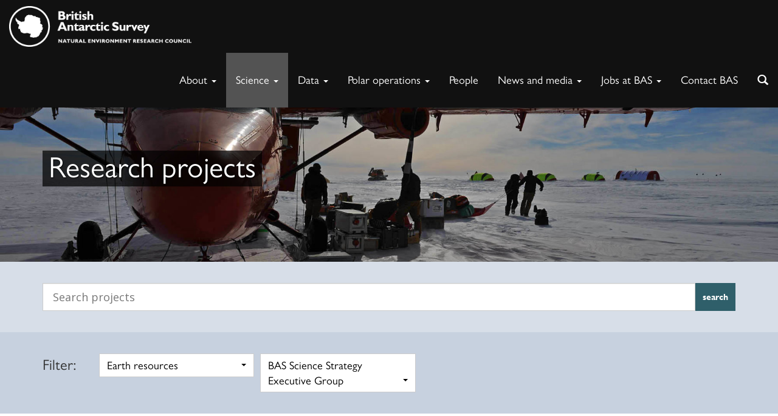

--- FILE ---
content_type: text/html; charset=UTF-8
request_url: https://www.bas.ac.uk/science/our-research/research-projects/?fteam=66798&ftopic=161
body_size: 21009
content:
<!DOCTYPE html>
<html lang="en-GB" class="no-js">
<head>
	<title>Research projects - British Antarctic Survey</title>

	<meta name="google-site-verification" content="M9TrbmcvHfWmKX0srmbK_Ov222cbtsisd_1yc0hAI58" />
	<meta charset="UTF-8">
	<meta name="viewport" content="width=device-width">
	<meta property="og:image" content="https://www.bas.ac.uk/wp-content/uploads/2015/03/11-unloading-at-SLE-drill-site1-400x300.jpg" />	<link rel="profile" href="http://gmpg.org/xfn/11">
	<script>(function(){document.documentElement.className='js'})();</script>

	 

		
		<!-- favicon -->
		<link rel="apple-touch-icon" sizes="57x57" href="https://www.bas.ac.uk/wp-content/themes/baspress/favicons/apple-touch-icon-57x57.png">
		<link rel="apple-touch-icon" sizes="60x60" href="https://www.bas.ac.uk/wp-content/themes/baspress/favicons/apple-touch-icon-60x60.png">
		<link rel="apple-touch-icon" sizes="72x72" href="https://www.bas.ac.uk/wp-content/themes/baspress/favicons/apple-touch-icon-72x72.png">
		<link rel="apple-touch-icon" sizes="76x76" href="https://www.bas.ac.uk/wp-content/themes/baspress/favicons/apple-touch-icon-76x76.png">
		<link rel="apple-touch-icon" sizes="114x114" href="https://www.bas.ac.uk/wp-content/themes/baspress/favicons/apple-touch-icon-114x114.png">
		<link rel="apple-touch-icon" sizes="120x120" href="https://www.bas.ac.uk/wp-content/themes/baspress/favicons/apple-touch-icon-120x120.png">
		<link rel="apple-touch-icon" sizes="144x144" href="https://www.bas.ac.uk/wp-content/themes/baspress/favicons/apple-touch-icon-144x144.png">
		<link rel="apple-touch-icon" sizes="152x152" href="https://www.bas.ac.uk/wp-content/themes/baspress/favicons/apple-touch-icon-152x152.png">
		<link rel="apple-touch-icon" sizes="180x180" href="https://www.bas.ac.uk/wp-content/themes/baspress/favicons/apple-touch-icon-180x180.png">
		<link rel="icon" type="image/png" href="https://www.bas.ac.uk/wp-content/themes/baspress/favicons/favicon-32x32.png" sizes="32x32">
		<link rel="icon" type="image/png" href="https://www.bas.ac.uk/wp-content/themes/baspress/favicons/favicon-194x194.png" sizes="194x194">
		<link rel="icon" type="image/png" href="https://www.bas.ac.uk/wp-content/themes/baspress/favicons/favicon-96x96.png" sizes="96x96">
		<link rel="icon" type="image/png" href="https://www.bas.ac.uk/wp-content/themes/baspress/favicons/android-chrome-192x192.png" sizes="192x192">
		<link rel="icon" type="image/png" href="https://www.bas.ac.uk/wp-content/themes/baspress/favicons/favicon-16x16.png" sizes="16x16">
		<link rel="manifest" href="https://www.bas.ac.uk/wp-content/themes/baspress/favicons/manifest.json">
		<meta name="msapplication-TileColor" content="#000000">
		<meta name="msapplication-TileImage" content="/mstile-144x144.png">
		<meta name="theme-color" content="#ffffff">
		<script src="https://kit.fontawesome.com/7053136acc.js" crossorigin="anonymous"></script>

	<meta name='robots' content='index, follow, max-image-preview:large, max-snippet:-1, max-video-preview:-1' />

	<!-- This site is optimized with the Yoast SEO plugin v25.9 - https://yoast.com/wordpress/plugins/seo/ -->
	<link rel="canonical" href="https://www.bas.ac.uk/science/our-research/research-projects/" />
	<meta property="og:locale" content="en_GB" />
	<meta property="og:type" content="article" />
	<meta property="og:title" content="Research projects - British Antarctic Survey" />
	<meta property="og:description" content="Browse the list of current science projects" />
	<meta property="og:url" content="https://www.bas.ac.uk/science/our-research/research-projects/" />
	<meta property="og:site_name" content="British Antarctic Survey" />
	<meta property="article:modified_time" content="2023-03-10T11:21:21+00:00" />
	<meta property="og:image" content="https://www.bas.ac.uk/wp-content/uploads/2015/03/11-unloading-at-SLE-drill-site1.jpg" />
	<meta property="og:image:width" content="2000" />
	<meta property="og:image:height" content="617" />
	<meta property="og:image:type" content="image/jpeg" />
	<meta name="twitter:card" content="summary_large_image" />
	<meta name="twitter:label1" content="Est. reading time" />
	<meta name="twitter:data1" content="1 minute" />
	<meta name="twitter:label2" content="Written by" />
	<meta name="twitter:data2" content="Pete Bucktrout, Athena Dinar" />
	<script type="application/ld+json" class="yoast-schema-graph">{"@context":"https://schema.org","@graph":[{"@type":["WebPage","ItemPage"],"@id":"https://www.bas.ac.uk/science/our-research/research-projects/","url":"https://www.bas.ac.uk/science/our-research/research-projects/","name":"Research projects - British Antarctic Survey","isPartOf":{"@id":"https://www.bas.ac.uk/#website"},"primaryImageOfPage":{"@id":"https://www.bas.ac.uk/science/our-research/research-projects/#primaryimage"},"image":{"@id":"https://www.bas.ac.uk/science/our-research/research-projects/#primaryimage"},"thumbnailUrl":"https://www.bas.ac.uk/wp-content/uploads/2015/03/11-unloading-at-SLE-drill-site1.jpg","datePublished":"2015-03-12T10:22:37+00:00","dateModified":"2023-03-10T11:21:21+00:00","breadcrumb":{"@id":"https://www.bas.ac.uk/science/our-research/research-projects/#breadcrumb"},"inLanguage":"en-GB","potentialAction":[{"@type":"ReadAction","target":["https://www.bas.ac.uk/science/our-research/research-projects/"]}]},{"@type":"ImageObject","inLanguage":"en-GB","@id":"https://www.bas.ac.uk/science/our-research/research-projects/#primaryimage","url":"https://www.bas.ac.uk/wp-content/uploads/2015/03/11-unloading-at-SLE-drill-site1.jpg","contentUrl":"https://www.bas.ac.uk/wp-content/uploads/2015/03/11-unloading-at-SLE-drill-site1.jpg","width":2000,"height":617,"caption":"Unloading science kit from a BAS Twin-Otter aircraft at the SLE field site"},{"@type":"BreadcrumbList","@id":"https://www.bas.ac.uk/science/our-research/research-projects/#breadcrumb","itemListElement":[{"@type":"ListItem","position":1,"name":"Home","item":"https://www.bas.ac.uk/"},{"@type":"ListItem","position":2,"name":"Science","item":"https://www.bas.ac.uk/science/"},{"@type":"ListItem","position":3,"name":"Research","item":"https://www.bas.ac.uk/science/our-research/"},{"@type":"ListItem","position":4,"name":"Research projects"}]},{"@type":"WebSite","@id":"https://www.bas.ac.uk/#website","url":"https://www.bas.ac.uk/","name":"British Antarctic Survey","description":"Polar Science for a Sustainable Planet","potentialAction":[{"@type":"SearchAction","target":{"@type":"EntryPoint","urlTemplate":"https://www.bas.ac.uk/?s={search_term_string}"},"query-input":{"@type":"PropertyValueSpecification","valueRequired":true,"valueName":"search_term_string"}}],"inLanguage":"en-GB"}]}</script>
	<!-- / Yoast SEO plugin. -->


<link rel='dns-prefetch' href='//www.bas.ac.uk' />
<link rel='dns-prefetch' href='//cc.cdn.civiccomputing.com' />
<link rel='dns-prefetch' href='//fonts.googleapis.com' />
<link rel="alternate" type="application/rss+xml" title="British Antarctic Survey &raquo; Feed" href="https://www.bas.ac.uk/feed/" />
<link rel="alternate" type="application/rss+xml" title="British Antarctic Survey &raquo; Comments Feed" href="https://www.bas.ac.uk/comments/feed/" />
<link rel="alternate" type="text/calendar" title="British Antarctic Survey &raquo; iCal Feed" href="https://www.bas.ac.uk/events/?ical=1" />
<link rel="alternate" title="oEmbed (JSON)" type="application/json+oembed" href="https://www.bas.ac.uk/wp-json/oembed/1.0/embed?url=https%3A%2F%2Fwww.bas.ac.uk%2Fscience%2Four-research%2Fresearch-projects%2F" />
<link rel="alternate" title="oEmbed (XML)" type="text/xml+oembed" href="https://www.bas.ac.uk/wp-json/oembed/1.0/embed?url=https%3A%2F%2Fwww.bas.ac.uk%2Fscience%2Four-research%2Fresearch-projects%2F&#038;format=xml" />
<style id='wp-img-auto-sizes-contain-inline-css' type='text/css'>
img:is([sizes=auto i],[sizes^="auto," i]){contain-intrinsic-size:3000px 1500px}
/*# sourceURL=wp-img-auto-sizes-contain-inline-css */
</style>
<style id='wp-emoji-styles-inline-css' type='text/css'>

	img.wp-smiley, img.emoji {
		display: inline !important;
		border: none !important;
		box-shadow: none !important;
		height: 1em !important;
		width: 1em !important;
		margin: 0 0.07em !important;
		vertical-align: -0.1em !important;
		background: none !important;
		padding: 0 !important;
	}
/*# sourceURL=wp-emoji-styles-inline-css */
</style>
<link rel='stylesheet' id='wp-block-library-css' href='https://www.bas.ac.uk/wp-includes/css/dist/block-library/style.min.css?ver=6.9' type='text/css' media='all' />
<style id='global-styles-inline-css' type='text/css'>
:root{--wp--preset--aspect-ratio--square: 1;--wp--preset--aspect-ratio--4-3: 4/3;--wp--preset--aspect-ratio--3-4: 3/4;--wp--preset--aspect-ratio--3-2: 3/2;--wp--preset--aspect-ratio--2-3: 2/3;--wp--preset--aspect-ratio--16-9: 16/9;--wp--preset--aspect-ratio--9-16: 9/16;--wp--preset--color--black: #000000;--wp--preset--color--cyan-bluish-gray: #abb8c3;--wp--preset--color--white: #ffffff;--wp--preset--color--pale-pink: #f78da7;--wp--preset--color--vivid-red: #cf2e2e;--wp--preset--color--luminous-vivid-orange: #ff6900;--wp--preset--color--luminous-vivid-amber: #fcb900;--wp--preset--color--light-green-cyan: #7bdcb5;--wp--preset--color--vivid-green-cyan: #00d084;--wp--preset--color--pale-cyan-blue: #8ed1fc;--wp--preset--color--vivid-cyan-blue: #0693e3;--wp--preset--color--vivid-purple: #9b51e0;--wp--preset--gradient--vivid-cyan-blue-to-vivid-purple: linear-gradient(135deg,rgb(6,147,227) 0%,rgb(155,81,224) 100%);--wp--preset--gradient--light-green-cyan-to-vivid-green-cyan: linear-gradient(135deg,rgb(122,220,180) 0%,rgb(0,208,130) 100%);--wp--preset--gradient--luminous-vivid-amber-to-luminous-vivid-orange: linear-gradient(135deg,rgb(252,185,0) 0%,rgb(255,105,0) 100%);--wp--preset--gradient--luminous-vivid-orange-to-vivid-red: linear-gradient(135deg,rgb(255,105,0) 0%,rgb(207,46,46) 100%);--wp--preset--gradient--very-light-gray-to-cyan-bluish-gray: linear-gradient(135deg,rgb(238,238,238) 0%,rgb(169,184,195) 100%);--wp--preset--gradient--cool-to-warm-spectrum: linear-gradient(135deg,rgb(74,234,220) 0%,rgb(151,120,209) 20%,rgb(207,42,186) 40%,rgb(238,44,130) 60%,rgb(251,105,98) 80%,rgb(254,248,76) 100%);--wp--preset--gradient--blush-light-purple: linear-gradient(135deg,rgb(255,206,236) 0%,rgb(152,150,240) 100%);--wp--preset--gradient--blush-bordeaux: linear-gradient(135deg,rgb(254,205,165) 0%,rgb(254,45,45) 50%,rgb(107,0,62) 100%);--wp--preset--gradient--luminous-dusk: linear-gradient(135deg,rgb(255,203,112) 0%,rgb(199,81,192) 50%,rgb(65,88,208) 100%);--wp--preset--gradient--pale-ocean: linear-gradient(135deg,rgb(255,245,203) 0%,rgb(182,227,212) 50%,rgb(51,167,181) 100%);--wp--preset--gradient--electric-grass: linear-gradient(135deg,rgb(202,248,128) 0%,rgb(113,206,126) 100%);--wp--preset--gradient--midnight: linear-gradient(135deg,rgb(2,3,129) 0%,rgb(40,116,252) 100%);--wp--preset--font-size--small: 13px;--wp--preset--font-size--medium: 20px;--wp--preset--font-size--large: 36px;--wp--preset--font-size--x-large: 42px;--wp--preset--spacing--20: 0.44rem;--wp--preset--spacing--30: 0.67rem;--wp--preset--spacing--40: 1rem;--wp--preset--spacing--50: 1.5rem;--wp--preset--spacing--60: 2.25rem;--wp--preset--spacing--70: 3.38rem;--wp--preset--spacing--80: 5.06rem;--wp--preset--shadow--natural: 6px 6px 9px rgba(0, 0, 0, 0.2);--wp--preset--shadow--deep: 12px 12px 50px rgba(0, 0, 0, 0.4);--wp--preset--shadow--sharp: 6px 6px 0px rgba(0, 0, 0, 0.2);--wp--preset--shadow--outlined: 6px 6px 0px -3px rgb(255, 255, 255), 6px 6px rgb(0, 0, 0);--wp--preset--shadow--crisp: 6px 6px 0px rgb(0, 0, 0);}:where(.is-layout-flex){gap: 0.5em;}:where(.is-layout-grid){gap: 0.5em;}body .is-layout-flex{display: flex;}.is-layout-flex{flex-wrap: wrap;align-items: center;}.is-layout-flex > :is(*, div){margin: 0;}body .is-layout-grid{display: grid;}.is-layout-grid > :is(*, div){margin: 0;}:where(.wp-block-columns.is-layout-flex){gap: 2em;}:where(.wp-block-columns.is-layout-grid){gap: 2em;}:where(.wp-block-post-template.is-layout-flex){gap: 1.25em;}:where(.wp-block-post-template.is-layout-grid){gap: 1.25em;}.has-black-color{color: var(--wp--preset--color--black) !important;}.has-cyan-bluish-gray-color{color: var(--wp--preset--color--cyan-bluish-gray) !important;}.has-white-color{color: var(--wp--preset--color--white) !important;}.has-pale-pink-color{color: var(--wp--preset--color--pale-pink) !important;}.has-vivid-red-color{color: var(--wp--preset--color--vivid-red) !important;}.has-luminous-vivid-orange-color{color: var(--wp--preset--color--luminous-vivid-orange) !important;}.has-luminous-vivid-amber-color{color: var(--wp--preset--color--luminous-vivid-amber) !important;}.has-light-green-cyan-color{color: var(--wp--preset--color--light-green-cyan) !important;}.has-vivid-green-cyan-color{color: var(--wp--preset--color--vivid-green-cyan) !important;}.has-pale-cyan-blue-color{color: var(--wp--preset--color--pale-cyan-blue) !important;}.has-vivid-cyan-blue-color{color: var(--wp--preset--color--vivid-cyan-blue) !important;}.has-vivid-purple-color{color: var(--wp--preset--color--vivid-purple) !important;}.has-black-background-color{background-color: var(--wp--preset--color--black) !important;}.has-cyan-bluish-gray-background-color{background-color: var(--wp--preset--color--cyan-bluish-gray) !important;}.has-white-background-color{background-color: var(--wp--preset--color--white) !important;}.has-pale-pink-background-color{background-color: var(--wp--preset--color--pale-pink) !important;}.has-vivid-red-background-color{background-color: var(--wp--preset--color--vivid-red) !important;}.has-luminous-vivid-orange-background-color{background-color: var(--wp--preset--color--luminous-vivid-orange) !important;}.has-luminous-vivid-amber-background-color{background-color: var(--wp--preset--color--luminous-vivid-amber) !important;}.has-light-green-cyan-background-color{background-color: var(--wp--preset--color--light-green-cyan) !important;}.has-vivid-green-cyan-background-color{background-color: var(--wp--preset--color--vivid-green-cyan) !important;}.has-pale-cyan-blue-background-color{background-color: var(--wp--preset--color--pale-cyan-blue) !important;}.has-vivid-cyan-blue-background-color{background-color: var(--wp--preset--color--vivid-cyan-blue) !important;}.has-vivid-purple-background-color{background-color: var(--wp--preset--color--vivid-purple) !important;}.has-black-border-color{border-color: var(--wp--preset--color--black) !important;}.has-cyan-bluish-gray-border-color{border-color: var(--wp--preset--color--cyan-bluish-gray) !important;}.has-white-border-color{border-color: var(--wp--preset--color--white) !important;}.has-pale-pink-border-color{border-color: var(--wp--preset--color--pale-pink) !important;}.has-vivid-red-border-color{border-color: var(--wp--preset--color--vivid-red) !important;}.has-luminous-vivid-orange-border-color{border-color: var(--wp--preset--color--luminous-vivid-orange) !important;}.has-luminous-vivid-amber-border-color{border-color: var(--wp--preset--color--luminous-vivid-amber) !important;}.has-light-green-cyan-border-color{border-color: var(--wp--preset--color--light-green-cyan) !important;}.has-vivid-green-cyan-border-color{border-color: var(--wp--preset--color--vivid-green-cyan) !important;}.has-pale-cyan-blue-border-color{border-color: var(--wp--preset--color--pale-cyan-blue) !important;}.has-vivid-cyan-blue-border-color{border-color: var(--wp--preset--color--vivid-cyan-blue) !important;}.has-vivid-purple-border-color{border-color: var(--wp--preset--color--vivid-purple) !important;}.has-vivid-cyan-blue-to-vivid-purple-gradient-background{background: var(--wp--preset--gradient--vivid-cyan-blue-to-vivid-purple) !important;}.has-light-green-cyan-to-vivid-green-cyan-gradient-background{background: var(--wp--preset--gradient--light-green-cyan-to-vivid-green-cyan) !important;}.has-luminous-vivid-amber-to-luminous-vivid-orange-gradient-background{background: var(--wp--preset--gradient--luminous-vivid-amber-to-luminous-vivid-orange) !important;}.has-luminous-vivid-orange-to-vivid-red-gradient-background{background: var(--wp--preset--gradient--luminous-vivid-orange-to-vivid-red) !important;}.has-very-light-gray-to-cyan-bluish-gray-gradient-background{background: var(--wp--preset--gradient--very-light-gray-to-cyan-bluish-gray) !important;}.has-cool-to-warm-spectrum-gradient-background{background: var(--wp--preset--gradient--cool-to-warm-spectrum) !important;}.has-blush-light-purple-gradient-background{background: var(--wp--preset--gradient--blush-light-purple) !important;}.has-blush-bordeaux-gradient-background{background: var(--wp--preset--gradient--blush-bordeaux) !important;}.has-luminous-dusk-gradient-background{background: var(--wp--preset--gradient--luminous-dusk) !important;}.has-pale-ocean-gradient-background{background: var(--wp--preset--gradient--pale-ocean) !important;}.has-electric-grass-gradient-background{background: var(--wp--preset--gradient--electric-grass) !important;}.has-midnight-gradient-background{background: var(--wp--preset--gradient--midnight) !important;}.has-small-font-size{font-size: var(--wp--preset--font-size--small) !important;}.has-medium-font-size{font-size: var(--wp--preset--font-size--medium) !important;}.has-large-font-size{font-size: var(--wp--preset--font-size--large) !important;}.has-x-large-font-size{font-size: var(--wp--preset--font-size--x-large) !important;}
/*# sourceURL=global-styles-inline-css */
</style>

<style id='classic-theme-styles-inline-css' type='text/css'>
/*! This file is auto-generated */
.wp-block-button__link{color:#fff;background-color:#32373c;border-radius:9999px;box-shadow:none;text-decoration:none;padding:calc(.667em + 2px) calc(1.333em + 2px);font-size:1.125em}.wp-block-file__button{background:#32373c;color:#fff;text-decoration:none}
/*# sourceURL=/wp-includes/css/classic-themes.min.css */
</style>
<link rel='stylesheet' id='analytics-with-consent-styles-css' href='https://www.bas.ac.uk/wp-content/plugins/analytics-with-consent/assets/css/styles.css?ver=6.9' type='text/css' media='all' />
<link rel='stylesheet' id='bootstrap-css' href='https://www.bas.ac.uk/wp-content/themes/baspress/dist/css/bootstrap.min.css?ver=6.9' type='text/css' media='all' />
<link rel='stylesheet' id='basfonts-css' href='//fonts.googleapis.com/css?family=Open+Sans%3A300italic%2C400italic%2C600italic%2C700italic%2C400%2C300%2C700%2C600&#038;ver=6.9' type='text/css' media='all' />
<link rel='stylesheet' id='owl-css' href='https://www.bas.ac.uk/wp-content/themes/baspress/css/owl.carousel.css?ver=6.9' type='text/css' media='all' />
<link rel='stylesheet' id='master-css' href='https://www.bas.ac.uk/wp-content/themes/baspress/css/master.css?ver=1766581249' type='text/css' media='all' />
<link rel='stylesheet' id='print-css' href='https://www.bas.ac.uk/wp-content/themes/baspress/print.css?ver=1766581249' type='text/css' media='print' />
<link rel='stylesheet' id='baspress-style-css' href='https://www.bas.ac.uk/wp-content/themes/baspress/style.css?ver=1766581249' type='text/css' media='all' />
<link rel='stylesheet' id='tablepress-default-css' href='https://www.bas.ac.uk/wp-content/plugins/tablepress/css/build/default.css?ver=3.2.5' type='text/css' media='all' />
<script type="text/javascript" src="https://cc.cdn.civiccomputing.com/9/cookieControl-9.x.min.js" id="civicCookieControl-js"></script>
<script type="text/javascript" id="civicCookieControlDefaultAnalytics-js-extra">
/* <![CDATA[ */
var cookieControlDefaultAnalytics = {"googleAnalyticsId":"","ga4Id":"G-JK5XH9C3D1","gtmId":"GTM-M8DQSQ58","hjid":""};
//# sourceURL=civicCookieControlDefaultAnalytics-js-extra
/* ]]> */
</script>
<script type="text/javascript" src="https://www.bas.ac.uk/wp-content/plugins/analytics-with-consent/assets/js/analytics.js" id="civicCookieControlDefaultAnalytics-js"></script>
<script type="text/javascript" id="civicCookieControlConfig-js-extra">
/* <![CDATA[ */
var cookieControlConfig = {"apiKey":"3ffeafa52ae39698468afda4bd7c6a56b442ee3d","product":"COMMUNITY","closeStyle":"button","initialState":"open","text":{"closeLabel":"Save and Close","acceptSettings":"Accept all cookies","rejectSettings":"Only accept necessary cookies"},"branding":{"removeAbout":true},"position":"LEFT","theme":"DARK","subDomains":"","toggleType":"checkbox","optionalCookies":[{"name":"analytics","label":"Analytical Cookies","description":"Analytical cookies help us to improve our website by collecting and reporting information on its usage.","cookies":["_ga","_gid","_gat","__utma","__utmt","__utmb","__utmc","__utmz","__utmv"],"onAccept":"analyticsWithConsent.gaAccept","onRevoke":"analyticsWithConsent.gaRevoke"}],"necessaryCookies":["wp-postpass_*"]};
//# sourceURL=civicCookieControlConfig-js-extra
/* ]]> */
</script>
<script type="text/javascript" src="https://www.bas.ac.uk/wp-content/plugins/analytics-with-consent/assets/js/config.js" id="civicCookieControlConfig-js"></script>
<script type="text/javascript" src="https://www.bas.ac.uk/wp-includes/js/jquery/jquery.min.js" id="jquery-core-js"></script>
<script type="text/javascript" src="https://www.bas.ac.uk/wp-includes/js/jquery/jquery-migrate.min.js" id="jquery-migrate-js"></script>
<script type="text/javascript" src="https://www.bas.ac.uk/wp-content/themes/baspress/dist/js/bootstrap.min.js" id="bootstrap-js-js"></script>
<script type="text/javascript" src="https://www.bas.ac.uk/wp-content/themes/baspress/js/jquery.matchHeight-min.js" id="matchheight-js"></script>
<script type="text/javascript" src="https://www.bas.ac.uk/wp-content/themes/baspress/js/owl.carousel.min.js" id="carousel-js"></script>
<script type="text/javascript" src="https://www.bas.ac.uk/wp-content/themes/baspress/js/jquery.fitvids.js" id="fitvids-js"></script>
<script type="text/javascript" src="https://www.bas.ac.uk/wp-content/themes/baspress/js/scripts.js" id="scripts-js"></script>
<script type="text/javascript" id="ajax-js-extra">
/* <![CDATA[ */
var bas = {"ajax_url":"https://www.bas.ac.uk/wp-admin/admin-ajax.php","content_url":"https://www.bas.ac.uk/wp-content/themes/baspress","ajax_json_url":"https://www.bas.ac.uk/wp-json"};
//# sourceURL=ajax-js-extra
/* ]]> */
</script>
<script type="text/javascript" src="https://www.bas.ac.uk/wp-content/themes/baspress/js/ajax.js" id="ajax-js"></script>
<script async id="awc_gtag" src="https://www.googletagmanager.com/gtag/js?id=G-JK5XH9C3D1"></script><script>window.dataLayer = window.dataLayer || []; (function(w,d,s,l,i){w[l]=w[l]||[];w[l].push({'gtm.start': new Date().getTime(),event:'gtm.js'});var f=d.getElementsByTagName(s)[0], j=d.createElement(s),dl=l!='dataLayer'?'&l='+l:'';j.async=true;j.src='https://www.googletagmanager.com/gtm.js?id='+i+dl;f.parentNode.insertBefore(j,f);})(window,document,'script','dataLayer','GTM-M8DQSQ58')</script><meta name="tec-api-version" content="v1"><meta name="tec-api-origin" content="https://www.bas.ac.uk"><link rel="alternate" href="https://www.bas.ac.uk/wp-json/tribe/events/v1/" />
<link rel="alternate" type="application/rss+xml" title="British Antarctic Survey &raquo; Blog Posts Feed" href="https://www.bas.ac.uk/feed/?post_type=blogpost" />
<link rel="alternate" type="application/rss+xml" title="British Antarctic Survey &raquo; News Feed" href="https://www.bas.ac.uk/feed/?post_type=news" />
<link rel="alternate" type="application/rss+xml" title="British Antarctic Survey &raquo; Vacancies Feed" href="https://www.bas.ac.uk/feed/?post_type=vacancy" />
<link rel="alternate" type="application/rss+xml" title="British Antarctic Survey &raquo; Publications Feed" href="https://www.bas.ac.uk/feed/?post_type=publication" />
<link rel="alternate" type="application/rss+xml" title="British Antarctic Survey &raquo; Projects Feed" href="https://www.bas.ac.uk/feed/?post_type=project" /><style type="text/css">.recentcomments a{display:inline !important;padding:0 !important;margin:0 !important;}</style><link rel="icon" href="https://www.bas.ac.uk/wp-content/uploads/2016/11/cropped-BAS_white-32x32.jpg" sizes="32x32" />
<link rel="icon" href="https://www.bas.ac.uk/wp-content/uploads/2016/11/cropped-BAS_white-192x192.jpg" sizes="192x192" />
<link rel="apple-touch-icon" href="https://www.bas.ac.uk/wp-content/uploads/2016/11/cropped-BAS_white-180x180.jpg" />
<meta name="msapplication-TileImage" content="https://www.bas.ac.uk/wp-content/uploads/2016/11/cropped-BAS_white-270x270.jpg" />
		<style type="text/css" id="wp-custom-css">
			@media (min-width: 200px) and (max-width: 992px) {
  .page-id-1260 table tr td h2 {
  	font-size: 18px;
  }
  
  .page-id-1260 table tr td p {
  	font-size: 10px !important;
  }
}

.page-id-1260 table tr td p {
	padding: 6px 10px;
}

.page-id-164217 hr {
  width: 334px;
  margin-left: 36px;
}

.footer {
    padding: 50px 0 0px;
}

.container-fluid > div:nth-child(2) > p:nth-child(1) {
	margin: 0;
}

.postid-143039 #publications-tab {
	display: none;
}

.megamenu .dropdown.megamenu-fw .dropdown-menu {
	max-height:1000px!important;
}

body.postid-146172 #content > div.band.container > div > aside > div.sidebar-greybg,
body.postid-146428 #content > div.band.container > div > aside > div.sidebar-greybg {
	display: none;
}

body.blogpost-template-default.single.single-blogpost.postid-153003.tribe-js.not-home div.wrapper main#content div.band.container div.row.wide-gutter-row aside.col-sm-4.wide-gutter-col div.sidebar-greybg {
	display: none;
}

/* https://www.bas.ac.uk/wp-admin/post.php?post=154216&action=edit */
.page-id-153036 .jumbotron {
	height: 315px;
}

.postid-153862 .dl-sublanding {
	display:none;
}

.postid-132768 .dl-sublanding {
	display:none;
}

.postid-115830 .dl-sublanding {
	display:none;
}

.postid-44018 .dl-sublanding {
	display:none;
}

.postid-44019 .dl-sublanding {
	display:none;
}

.postid-155463 .dl-sublanding {
	display:none;
}

.postid-155501 .dl-sublanding {
	display:none;
}

.postid-44003 .dl-sublanding {
	display:none;
}

.postid-155644 .dl-sublanding {
	display:none;
}

.postid-156634 .dl-sublanding {
	display: none;
}

.postid-159729 .dl-sublanding {
	display: none;
}

.postid-166573 .dl-sublanding {
	display: none;
}

.postid-166574 .dl-sublanding {
	display: none;
}

.postid-169840 .dl-sublanding {
	display: none;
}

.postid-171423 .dl-sublanding > dt:nth-child(3), .postid-171423  .dl-sublanding > dd:nth-child(4) {
	display: none;
}

.postid-160361 .dl-sublanding > dt:nth-child(3), .postid-160361 .dl-sublanding > dd:nth-child(4) {
	display: none;
}

.follow-us li a.linkedin {
	background-position: 164px 0;
}

.follow-us li a.instagram {
	background-position: 107px 0;
}

.page-id-157443 .col-sm-4 {
	display: none;
}

.postid-163548 .sidebar-greybg {
	display: none;	
}

/* Marcus Frey - Hide current projects, these are all added manually */
#projects > ul:nth-child(1) {
	display: none;
}
#projects > hr:nth-child(2) {
	display: none;
}		</style>
		</head>

<body class="wp-singular page-template page-template-page-projects page-template-page-projects-php page page-id-1129 page-child parent-pageid-137 wp-theme-baspress page-ancestor-106 tribe-no-js not-home">
	<a class="skip-link" href="#content">Skip to content</a>

		
	<div class="wrapper ">
			
			<nav class="navbar navbar-fixed-top megamenu not-home" role="navigation">
				<div class="navbar-header">
					<button type="button" class="navbar-toggle collapsed" data-toggle="collapse" data-target=".navbar-collapse">
						<span class="sr-only">Toggle navigation</span>
						<span class="icon-bar"></span>
						<span class="icon-bar"></span>
						<span class="icon-bar"></span>
					</button>					
					
											<a class="navbar-brand" href="https://www.bas.ac.uk">
						<img id="mainlogo" src="https://www.bas.ac.uk/wp-content/themes/baspress/img/bas-full-logo-white-official.png" class="navLogo" alt="British Antarctic Survey">
						<img id="mainlogoalt" src="https://www.bas.ac.uk/wp-content/themes/baspress/img/bas-square-logo-white.png" class="navLogo" alt="British Antarctic Survey">
						</a>
									</div>
				<div class="collapse navbar-collapse">
					<div class="navbar-right">
						<div class="collapse navbar-collapse">
								<ul id="menu-primary" class="nav navbar-nav">
											<li id="menu-item-104" class="dropdown megamenu-fw">
												<a href="#" class="dropdown-toggle" data-toggle="dropdown" role="button" aria-expanded="false">About <span class="caret"></span></a>
												<div class="dropdown-menu">
													<div class="container">
														<div class="row">
															<div class="col-sm-4"><h3><a title="About BAS" href="https://www.bas.ac.uk/about/about-bas/">About BAS</a></h3>
<ul>
<li><a href="https://www.bas.ac.uk/about/about-bas/corporate-aims/">Vision and Mission</a></li>
<li><a href="https://www.bas.ac.uk/about/about-bas/our-organisation/">Organisation</a></li>
<li><a href="https://www.bas.ac.uk/team/leadership-teams/">Leadership teams</a></li>
<li><a href="https://www.bas.ac.uk/about/about-bas/our-organisation/corporate-and-business/">Corporate &amp; Innovation teams</a></li>
<li><a href="https://www.bas.ac.uk/about/about-bas/bas-strategy/">BAS Strategy</a></li>
<li><a href="https://www.bas.ac.uk/about/about-bas/our-organisation/our-science-teams/">Science teams</a></li>
<li><a href="https://www.bas.ac.uk/jobs/working-for-bas/our-cultural-values-equality-and-diversity/">Cultural values</a></li>
<li><a href="https://www.bas.ac.uk/jobs/working-for-bas/our-cultural-values-equality-and-diversity/safety-together/">Safety Together</a></li>
<li><a href="https://www.bas.ac.uk/jobs/working-for-bas/equality-diversity-inclusion/">Equality, Diversity and Inclusion</a></li>
<li><a href="https://www.bas.ac.uk/project/diversity-in-uk-polar-science-initiative/">Diversity in UK Polar Science</a></li>
<li><a href="https://www.bas.ac.uk/about/about-bas/our-organisation/our-national-capability/">National capability</a></li>
<li><a title="History" href="https://www.bas.ac.uk/about/about-bas/history/">History</a></li>
<li><a title="Events" href="https://www.bas.ac.uk/our-events/">Events</a></li>
</ul>
<h3><a title="Contact BAS" href="https://www.bas.ac.uk/about/contact-bas/">Contact BAS</a></h3>
<h3><a title="Public information services" href="https://www.bas.ac.uk/about/public-information-services/">Public information services</a></h3>
<h3><a href="https://www.bas.ac.uk/science/science-and-society/education/">Schools &amp; education</a></h3>
<h3><a href="https://www.bas.ac.uk/about/awards/">Awards</a></h3>
<h3></h3>
</div>
															<div class="col-sm-4"><h3><a title="Antarctica" href="https://www.bas.ac.uk/about/antarctica/">Antarctica</a></h3>
<ul>
<li><a title="The Antarctic Treaty" href="https://www.bas.ac.uk/about/antarctica/the-antarctic-treaty/">The Antarctic Treaty</a></li>
<li><a title="Britain in Antarctica" href="https://www.bas.ac.uk/about/antarctica/britain-in-antarctica/">Britain in Antarctica</a></li>
<li><a title="Environmental protection" href="https://www.bas.ac.uk/about/antarctica/environmental-protection/">Environmental protection</a></li>
<li><a title="Geography" href="https://www.bas.ac.uk/about/antarctica/geography/">Geography</a></li>
<li><a title="Tourism" href="https://www.bas.ac.uk/about/antarctica/tourism/">Tourism</a></li>
<li><a title="Wildlife" href="https://www.bas.ac.uk/about/antarctica/wildlife/">Wildlife</a></li>
<li><a href="https://www.bas.ac.uk/science/science-and-society/education/discovering-antarctica/">Discovering Antarctica</a></li>
<li><a href="https://www.bas.ac.uk/science/opportunities-for-polar-fieldwork/">Polar fieldwork opportunities</a></li>
</ul>
</div>
															<div class="col-sm-4 featureRight"><h3><a title="The Arctic" href="https://www.bas.ac.uk/about/the-arctic/">The Arctic</a></h3>
<ul>
<li><a title="Britain in the Arctic" href="https://www.bas.ac.uk/about/the-arctic/britain-in-the-arctic/">Britain in the Arctic</a></li>
<li><a href="https://www.bas.ac.uk/polar-operations/sites-and-facilities/facility/ny-alesund/">UK Arctic Research Station</a></li>
<li><a href="https://www.bas.ac.uk/about/the-arctic/science-of-the-arctic/">Science of the Arctic</a></li>
<li><a href="https://www.bas.ac.uk/about/the-arctic/business-of-the-arctic/">Business of the Arctic</a></li>
<li><a href="https://www.bas.ac.uk/about/the-arctic/geography/">Geography, wildlife and tourism</a></li>
<li><a href="https://www.bas.ac.uk/science/science-and-society/education/discovering-the-arctic/">Discovering the Arctic</a></li>
<li><a href="https://www.bas.ac.uk/science/opportunities-for-polar-fieldwork/arctic-fieldwork-planning/">Arctic fieldwork opportunities</a></li>
<li><a href="https://www.bas.ac.uk/team/bas-arctic-working-group/" target="_blank" rel="noopener">BAS-Arctic Working Group</a></li>
</ul>
</div>
														</div>
													</div>
												</div>
											</li>					
												
											<li id="menu-item-106" class="dropdown megamenu-fw">
												<a href="#" class="dropdown-toggle" data-toggle="dropdown" role="button" aria-expanded="false">Science <span class="caret"></span></a>
												<div class="dropdown-menu">
													<div class="container">
														<div class="row">
															<div class="col-sm-4"><h3><a href="https://www.bas.ac.uk/science/">BAS Science</a></h3>
<ul>
<li><a href="https://www.bas.ac.uk/science/our-research/our-strategy/">Science Strategy</a></li>
<li><a href="https://www.bas.ac.uk/bas-science-summaries/">Science now &#8211; science summaries</a></li>
<li><a href="https://www.bas.ac.uk/science/our-research/our-strategy/science-into-policy/">Science into Policy</a></li>
<li><a href="https://www.bas.ac.uk/impact/">Science Impact</a></li>
</ul>
<h3><a title="Our research" href="https://www.bas.ac.uk/science/our-research/">Our research</a></h3>
<ul>
<li><a title="Our research themes" href="https://www.bas.ac.uk/science/our-research/our-strategy/our-research-themes/">Our research themes</a></li>
<li><a title="Research projects" href="https://www.bas.ac.uk/science/our-research/research-projects/">Research projects</a></li>
<li><a title="Research collaborations" href="https://www.bas.ac.uk/science/our-research/research-collaborations/">Research collaborations</a></li>
<li><a title="Fellows" href="https://www.bas.ac.uk/science/our-research/fellows/">Fellows</a></li>
<li><a title="Polar research facilities" href="https://www.bas.ac.uk/polar-operations/polar-science-facilities/">Polar research facilities</a></li>
<li><a title="Cambridge research facilities" href="https://www.bas.ac.uk/polar-operations/sites-and-facilities/facility/cambridge-hq/">Cambridge research facilities</a></li>
<li><a title="Funding and awards" href="https://www.bas.ac.uk/science/our-research/funding-and-awards/">Funding and awards</a></li>
</ul>
<h3><a href="https://www.bas.ac.uk/science/our-research/research-collaborations/applying-bas-science-to-global-challenges/">Applying BAS science to global challenges</a></h3>
<h3><a href="https://www.bas.ac.uk/science/opportunities-for-polar-fieldwork/">Opportunities for polar fieldwork</a></h3>
<ul>
<li><a href="https://www.bas.ac.uk/science/opportunities-for-polar-fieldwork/polar-fieldwork-how-to-apply/">How to apply</a></li>
</ul>
<h3><a href="https://www.bas.ac.uk/science/polar-ship-research-opportunities/">Opportunities for polar ship research</a></h3>
<h3><a href="https://www.bas.ac.uk/science/our-research/research-collaborations/uk-national-committee-for-antarctic-research/" target="_blank" rel="noopener noreferrer">UK National Committee on Antarctic Research</a></h3>
</div>
															<div class="col-sm-4"><h3><a title="Science and innovation" href="https://www.bas.ac.uk/science/science-and-innovation/">Science and innovation</a></h3>
<ul>
<li><a href="https://www.bas.ac.uk/polar-operations/sites-and-facilities/facility/cambridge-hq/aurora-cambridge/">Aurora Innovation Centre</a></li>
<li><a href="https://www.bas.ac.uk/team/business-teams/innovation/digital-innovation-team/">Digital Innovation</a></li>
<li><a href="https://www.bas.ac.uk/project/ai/">BAS Artificial Intelligence Lab</a></li>
<li><a href="https://www.bas.ac.uk/about/about-bas/our-organisation/our-national-capability/">Our national capability</a></li>
<li><a href="https://www.bas.ac.uk/polar-operations/engineering-and-technology/technology-tools-and-methods/">Technology, tools and methods</a></li>
<li><a href="https://www.bas.ac.uk/science/science-and-innovation/towards-net-zero-fit-for-the-future/">Towards Net Zero</a></li>
</ul>
<h3><a title="Science and society" href="https://www.bas.ac.uk/science/science-and-society/">Science and society</a></h3>
<ul>
<li><a title="BAS’s impact" href="https://www.bas.ac.uk/science/science-and-society/our-research-impact/">Our research impact</a></li>
<li><a title="Science briefings" href="https://www.bas.ac.uk/data/our-data/our-publications/?ptyp=246&amp;pdate=all">Science briefings</a></li>
<li><a href="https://www.bas.ac.uk/science/science-and-society/beyondtheice/">Beyond the Ice topical commentary</a></li>
<li><a title="Public engagement in research" href="https://www.bas.ac.uk/science/science-and-society/public-engagement-in-research/">Public engagement in research</a></li>
<li><a href="https://www.bas.ac.uk/science/science-and-society/education/">Education</a></li>
<li><a href="https://www.bas.ac.uk/our-events/" target="_blank" rel="noopener noreferrer">Our events</a></li>
</ul>
<h3><a href="https://www.bas.ac.uk/science/science-and-students/">Science, students and postgrads</a></h3>
<ul>
<li><a href="https://www.bas.ac.uk/science/science-and-students/nerc-doctoral-training-opportunities/">NERC Doctoral Training Opportunities</a></li>
</ul>
<h3><a title="Events" href="https://www.bas.ac.uk/about/about-bas/events/">Science conferences and events</a></h3>
</div>
															<div class="col-sm-4 featureRight"><h3><a title="Our science teams" href="https://www.bas.ac.uk/science/our-science-teams/">Our science teams</a></h3>
<ul>
<li><a href="https://www.bas.ac.uk/team/science-teams/climate/">Atmosphere, Ice and Climate team</a></li>
<li><a href="https://www.bas.ac.uk/team/science-teams/biodiversity/">Biodiversity, Evolution and Adaptation team</a></li>
<li><a href="https://www.bas.ac.uk/team/science-teams/ecosystems/">Ecosystems team</a></li>
<li><a href="https://www.bas.ac.uk/team/science-teams/geosciences/" target="_blank" rel="noopener noreferrer">Geology and Geophysics team</a></li>
<li><a href="https://www.bas.ac.uk/team/science-teams/ice-and-past-climate/">Ice Dynamics and Palaeoclimate team</a></li>
<li><a href="https://www.bas.ac.uk/team/science-teams/palaeo-environments-or-past-climates/">Palaeo Environments, Ice Sheets and Climate Change team</a></li>
<li><a href="https://www.bas.ac.uk/team/science-teams/oceans/">Polar Oceans team</a></li>
<li><a href="https://www.bas.ac.uk/team/science-teams/space-weather/">Space Weather and Atmosphere team</a></li>
</ul>
<h3><a href="https://www.bas.ac.uk/polar-operations/aimp/">Antarctic infrastructure modernisation</a></h3>
<ul>
<li><a href="https://www.bas.ac.uk/team/operational-teams/operational-delivery/infrastructure-project-management-teams/">Infrastructure Project Management Teams</a></li>
</ul>
<h3><a href="https://www.bas.ac.uk/team/business-teams/research-development-and-support/" target="_blank" rel="noopener noreferrer">Research Development and Support team</a></h3>
<h3>Research outputs</h3>
<ul>
<li><a href="https://www.bas.ac.uk/data/our-data/">Datasets</a></li>
<li><a title="Research papers" href="https://www.bas.ac.uk/data/our-data/our-publications/?ptyp=193&amp;pdate=all">Research papers</a></li>
</ul>
<div class="textOverlay narrower">
<h3></h3>
</div>
</div>
														</div>
													</div>
												</div>
											</li>					
												
											<li id="menu-item-108" class="dropdown megamenu-fw">
												<a href="#" class="dropdown-toggle" data-toggle="dropdown" role="button" aria-expanded="false">Data <span class="caret"></span></a>
												<div class="dropdown-menu">
													<div class="container">
														<div class="row">
															<div class="col-sm-4"><h3><a title="Explore polar data" href="https://www.bas.ac.uk/data/our-data/">Explore polar data</a></h3>
<ul>
<li><a title="Discovery Metadata System" href="https://data.bas.ac.uk/">Find datasets</a></li>
<li><a title="Data systems" href="https://www.bas.ac.uk/data/our-data/data-systems/">Data systems</a></li>
<li><a title="Polar collections" href="https://www.bas.ac.uk/data/our-data/collections/">Polar collections</a></li>
<li><a title="Maps" href="https://www.bas.ac.uk/data/our-data/maps/">Maps</a></li>
</ul>
<h3><a title="BAS publications" href="https://www.bas.ac.uk/data/our-publications/">BAS publications</a></h3>
<h3><a title="BAS images" href="https://www.bas.ac.uk/data/our-data/images/">BAS images</a></h3>
<h3><a href="https://www.bas.ac.uk/project/data-as-art/">Data as art</a></h3>
<h3></h3>
</div>
															<div class="col-sm-4"><h3><a title="UK Polar Data Centre" href="https://www.bas.ac.uk/data/uk-pdc/">UK Polar Data Centre</a></h3>
<ul>
<li><a title="About the team" href="https://www.bas.ac.uk/team/business-teams/information-services/uk-polar-data-centre/">About the team</a></li>
<li><a title="Data collaborations" href="https://www.bas.ac.uk/data/uk-pdc/data-collaborations/">Data collaborations</a></li>
<li><a title="Data deposit" href="https://www.bas.ac.uk/data/uk-pdc/data-deposit/">Data deposit</a></li>
<li><a title="Metadata guidance" href="https://www.bas.ac.uk/data/uk-pdc/metadata-guidance/">Metadata guidance</a></li>
<li><a title="Data citation and publishing" href="https://www.bas.ac.uk/data/uk-pdc/data-citation-and-publishing/">Data citation and publishing</a></li>
<li><a title="Support for research grants" href="https://www.bas.ac.uk/data/uk-pdc/support-for-research-grants/">Support for research grants</a></li>
<li><a title="Operational data management" href="https://www.bas.ac.uk/data/uk-pdc/operational-data-management/">Operational data management</a></li>
</ul>
<p>&nbsp;</p>
<p>&nbsp;</p>
</div>
															<div class="col-sm-4 featureRight"><h3><a title="BAS data teams" href="https://www.bas.ac.uk/data/bas-data-teams/">Data teams at BAS</a></h3>
<ul>
<li><a title="Archives Service" href="https://www.bas.ac.uk/team/business-teams/information-services/archives/">Archives Service</a></li>
<li><a title="BAS Library" href="https://www.bas.ac.uk/team/business-teams/information-services/library/">BAS Library</a></li>
<li><a title="Mapping and GIS" href="https://www.bas.ac.uk/team/operational-teams/operational-support/mapping-and-geographic-information/">Mapping and GIS</a></li>
<li><a title="UK Polar Data Centre" href="https://www.bas.ac.uk/team/business-teams/information-services/uk-polar-data-centre/">UK Polar Data Centre</a></li>
<li><a title="Web and Applications" href="https://www.bas.ac.uk/team/business-teams/information-services/web-applications-team/">Web &amp; Applications</a></li>
</ul>
<h3><a title="Data centre contacts" href="https://www.bas.ac.uk/data/uk-pdc/contacts/">Data centre contacts</a></h3>
</div>
														</div>
													</div>
												</div>
											</li>					
												
											<li id="menu-item-110" class="dropdown megamenu-fw">
												<a href="#" class="dropdown-toggle" data-toggle="dropdown" role="button" aria-expanded="false">Polar operations <span class="caret"></span></a>
												<div class="dropdown-menu">
													<div class="container">
														<div class="row">
															<div class="col-sm-4"><h3><a title="Sites and facilities" href="https://www.bas.ac.uk/polar-operations/polar-science-facilities/">Sites and facilities</a></h3>
<ul>
<li><a href="https://www.bas.ac.uk/polar-operations/sites-and-facilities/facility/cambridge-hq/">BAS Cambridge</a></li>
<li><a title="Research stations" href="https://www.bas.ac.uk/polar-operations/polar-science-facilities/station/">Research stations</a></li>
<li><a href="https://www.bas.ac.uk/polar-operations/polar-science-facilities/ship/">Research ship</a></li>
<li><a href="https://www.bas.ac.uk/polar-operations/polar-science-facilities/aircraft/">Aircraft capability</a></li>
<li><a title="Vehicles" href="https://www.bas.ac.uk/polar-operations/engineering-and-technology/vehicles/">Vehicles</a></li>
</ul>
<p><!--


<h3><a href="https://www.bas.ac.uk/polar-operations/antarctic-infrastructure-projects/">Antarctic infrastructure modernisation</a></h3>




<ul>
 	

<li><a href="https://www.bas.ac.uk/team/operational-teams/operational-delivery/infrastructure-project-management-teams/">Infrastructure Project Management Teams</a></li>


</ul>


--></p>
</div>
															<div class="col-sm-4"><h3><a href="https://www.bas.ac.uk/polar-operations/">Polar Operations</a></h3>
<ul>
<li><a href="https://www.bas.ac.uk/polar-operations/our-operational-strategy/">Our operational strategy</a></li>
<li><a title="Our operational teams" href="https://www.bas.ac.uk/polar-operations/our-operational-teams/">Our operational teams</a></li>
<li><a title="Operational collaborations" href="https://www.bas.ac.uk/polar-operations/operational-collaborations/">Operational collaborations</a></li>
<li><a href="https://www.bas.ac.uk/jobs/working-for-bas/our-cultural-values-equality-and-diversity/safety-together/">Safety Together</a></li>
</ul>
<h3><a title="Engineering and technology" href="https://www.bas.ac.uk/polar-operations/engineering-and-technology/">Engineering and technology</a></h3>
<h3><a href="https://www.bas.ac.uk/polar-operations/antarctic-pre-deployment-training/">Pre-deployment training</a></h3>
<h3><a href="https://www.bas.ac.uk/science/opportunities-for-polar-fieldwork/">Polar fieldwork opportunities</a></h3>
<ul>
<li><a href="https://www.bas.ac.uk/science/opportunities-for-polar-fieldwork/polar-fieldwork-how-to-apply/">How to apply</a></li>
</ul>
</div>
															<div class="col-sm-4 featureRight"><h3><a title="Life in the polar regions" href="https://www.bas.ac.uk/polar-operations/life-in-the-polar-regions/">Life in the polar regions</a></h3>
<ul>
<li><a title="Camping and deep-field working" href="https://www.bas.ac.uk/polar-operations/life-in-the-polar-regions/camping-and-deep-field-working/">Camping and deep-field working</a></li>
<li><a title="Food" href="https://www.bas.ac.uk/polar-operations/life-in-the-polar-regions/food/">Food</a></li>
<li><a title="Clothing" href="https://www.bas.ac.uk/polar-operations/life-in-the-polar-regions/clothing/">Clothing</a></li>
<li><a title="Health" href="https://www.bas.ac.uk/polar-operations/life-in-the-polar-regions/health/">Health</a></li>
<li><a href="https://www.bas.ac.uk/polar-operations/life-in-the-polar-regions/communications/">Telecommunications</a></li>
<li><a title="Virtual tours" href="https://www.bas.ac.uk/polar-operations/life-in-the-polar-regions/virtual/">Virtual tours</a></li>
</ul>
<h3><a href="https://www.bas.ac.uk/polar-operations/polar-science-facilities/aircraft/pilots/">Information for Pilots</a></h3>
</div>
														</div>
													</div>
												</div>
											</li>					
												<li id="menu-item-112"><a href="https://www.bas.ac.uk/people/">People</a></li>
											<li id="menu-item-67" class="dropdown megamenu-fw">
												<a href="#" class="dropdown-toggle" data-toggle="dropdown" role="button" aria-expanded="false">News and media <span class="caret"></span></a>
												<div class="dropdown-menu">
													<div class="container">
														<div class="row">
															<div class="col-sm-4"><h3><a href="https://www.bas.ac.uk/media/">News and media</a></h3>
<ul>
<li><a href="https://www.bas.ac.uk/media/press-releases/">News and Press Releases</a></li>
<li><a title="Latest blogs" href="https://www.bas.ac.uk/media/latest-blogs/">Latest blogs</a></li>
<li><a href="https://www.bas.ac.uk/about/about-bas/events/" target="_blank" rel="noopener">Latest events</a></li>
</ul>
<h3><a title="Resources for journalists" href="https://www.bas.ac.uk/media/resources-for-journalists/">Resources for journalists</a></h3>
<ul>
<li><a title="Science briefings" href="https://www.bas.ac.uk/data/our-data/our-publications/?ptyp=246&amp;pdate=all">Science briefings</a></li>
<li><a href="https://www.bas.ac.uk/data/our-data/images/">Picture galleries</a></li>
<li><a href="https://www.bas.ac.uk/media/antarctic-video-gallery/">Antarctic video gallery</a></li>
<li><a href="https://www.bas.ac.uk/data/our-data/images/antarctic-picture-galleries/maps/">Maps</a></li>
</ul>
</div>
															<div class="col-sm-4"><h3><a title="Media visits" href="https://www.bas.ac.uk/media/media-visits/">Media visits</a></h3>
<h3><a href="https://www.bas.ac.uk/media/beyondtheice/">Beyond the Ice expert commentary</a></h3>
<h3><a href="https://www.bas.ac.uk/media/iceworld-podcast/">Iceworld podcast</a></h3>
<h3><a href="https://www.bas.ac.uk/team/business-teams/communications/#people">Communications Team</a></h3>
<ul>
<li><a title="Press Office contacts" href="https://www.bas.ac.uk/media/press-office-contacts/">Press Office contacts</a></li>
<li><a href="https://www.bas.ac.uk/media/creative%20services/">Creative Services Contacts</a></li>
</ul>
<h3></h3>
</div>
															<div class="col-sm-4 featureRight"><p>&nbsp;</p>
<p>&nbsp;</p>
</div>
														</div>
													</div>
												</div>
											</li>					
												
											<li id="menu-item-133" class="dropdown megamenu-fw">
												<a href="#" class="dropdown-toggle" data-toggle="dropdown" role="button" aria-expanded="false">Jobs at BAS <span class="caret"></span></a>
												<div class="dropdown-menu">
													<div class="container">
														<div class="row">
															<div class="col-sm-4"><h3><a title="Vacancies" href="https://www.bas.ac.uk/jobs/vacancies/">Vacancies</a></h3>
<p><a href="https://www.bas.ac.uk/jobs/jobs-in-antarctica/">Jobs in Antarctica</a><br />
<a href="https://fa-evzn-saasfaukgovprod1.fa.ocs.oraclecloud.com/hcmUI/CandidateExperience/en/sites/UKRI-Careers/join-talent-community">Register your interest in working with BAS (UKRI)</a></p>
<h3><a href="https://www.bas.ac.uk/jobs/careers-at-bas/">Careers at BAS</a></h3>
<ul>
<li><a title="Science" href="https://www.bas.ac.uk/jobs/careers-at-bas/science/">Science</a></li>
<li><a title="Engineering &amp; technology" href="https://www.bas.ac.uk/jobs/careers-at-bas/jobs-engineering-and-technology/">Engineering and technology jobs</a></li>
<li><a title="Operations" href="https://www.bas.ac.uk/jobs/careers-at-bas/operational-support/">Operational support</a></li>
<li><a title="Field Operations" href="https://www.bas.ac.uk/jobs/careers-at-bas/field-guide/">Field Operations</a></li>
<li><a title="Mariners" href="https://www.bas.ac.uk/jobs/careers-at-bas/mariners/">Mariners</a></li>
<li><a title="Pilots" href="https://www.bas.ac.uk/jobs/careers-at-bas/pilots/">Pilots</a></li>
</ul>
<h3><a title="Contact HR" href="https://www.bas.ac.uk/jobs/contact-hr/">Contact HR</a></h3>
</div>
															<div class="col-sm-4"><h3><a title="Work experience opportunities" href="https://www.bas.ac.uk/jobs/work-experience-opportunities/">Work experience opportunities</a></h3>
<h3><a href="https://www.bas.ac.uk/science/science-and-students/">Opportunities for students</a></h3>
<h3><a title="Research collaborations" href="https://www.bas.ac.uk/science/our-research/research-collaborations/">Opportunities for collaboration</a></h3>
<h3><a title="Working for BAS" href="https://www.bas.ac.uk/jobs/working-for-bas/">Working for BAS</a></h3>
<ul>
<li><a title="Our cultural values, equality and diversity" href="https://www.bas.ac.uk/jobs/working-for-bas/our-cultural-values-equality-and-diversity/">Our cultural values</a></li>
<li><a href="https://www.bas.ac.uk/jobs/working-for-bas/equality-diversity-inclusion/" target="_blank" rel="noopener">Equality, Diversity and Inclusion</a></li>
<li><a href="https://www.bas.ac.uk/project/diversity-in-uk-polar-science-initiative/" target="_blank" rel="noopener">Diversity in UK Polar Science</a></li>
<li><a title="Employee benefits" href="https://www.bas.ac.uk/jobs/working-for-bas/employee-benefits/">Employee benefits</a></li>
<li><a href="https://www.bas.ac.uk/jobs/working-for-bas/life-in-cambridge/">Life in Cambridge</a></li>
<li><a title="Life in the polar regions" href="https://www.bas.ac.uk/polar-operations/life-in-the-polar-regions/">Life in the polar regions</a></li>
</ul>
<h3></h3>
</div>
															<div class="col-sm-4 featureRight"></div>
														</div>
													</div>
												</div>
											</li>					
												<li id="menu-item-1037"><a href="https://www.bas.ac.uk/about/contact-bas/">Contact BAS</a></li>								<li class="dropdown megamenu-fw">
									<button id="navsearchbtn-lg" class="dropdown-toggle hidden-xs navsearchbutton" data-toggle="dropdown" role="button" aria-expanded="false" type="button"><span class="sr-only">Toggle search form visibility</span><span class="glyphicon glyphicon-search" aria-hidden="true"></span></button>
									<div class="dropdown-menu">
										<div class="container">
											<h4>Search the site</h4>
											<form class="navbar-form navbar-search" role="search" action="https://www.bas.ac.uk/">
												<div class="form-group">
													<input focusable="true" id="navsearchinput-lg" type="text" class="form-control" placeholder="Search" name="s">
												</div>
												<button type="submit" class="btn"><span class="sr-only">Submit search</span></button>
											</form>	 
										</div>
									</div>
								</li>
							</ul>
						</div>
					</div>
					
					<form class="navbar-form navbar-right navbar-search visible-xs" role="search" action="https://www.bas.ac.uk/" method="GET">
						<div class="form-group">
							<input type="text" class="form-control" placeholder="Search" name="s">
						</div>
						<button type="submit" class="btn"><span class="sr-only">Submit search</span></button>
					</form>	 
				</div><!--/.nav-collapse -->
			</nav>
       
			<header class="lgreybg">

    
</header>

			<main id="content">
            
							<nav class="breadcrumb">
					<!-- Breadcrumb NavXT 7.4.1 -->
<span typeof="v:Breadcrumb"><a rel="v:url" property="v:title" title="Go to British Antarctic Survey." href="https://www.bas.ac.uk" class="home">BAS</a></span> &gt; <span typeof="v:Breadcrumb"><a rel="v:url" property="v:title" title="Go to Science." href="https://www.bas.ac.uk/science/" class="post post-page">Science</a></span> &gt; <span typeof="v:Breadcrumb"><a rel="v:url" property="v:title" title="Go to Research." href="https://www.bas.ac.uk/science/our-research/" class="post post-page">Research</a></span> &gt; <span typeof="v:Breadcrumb"><span property="v:title">Research projects</span></span>				</nav>
				

									
				
				
	<!-- featured image -->
	<div class="greybg">
		<!-- featured image -->
	<div class="jumbotron fadeIn singleFeature landing" style="background-image: url([data-uri])" data-src="https://www.bas.ac.uk/wp-content/uploads/2015/03/11-unloading-at-SLE-drill-site1-1800x555.jpg">
			<div class="cover fadeOut"></div>
		<div class="container">
			<div class="textOverlay narrower">
				<h1><span>Research projects</span></h1>
<!-- 				<p class="subheading"><span><p>Browse the list of current science projects</p>
</span></p> -->
			</div>
		</div>
	</div>
	</div>

	<!-- search -->
	<section class="lgreybg searchBand">
		<div class="container">
			<div class="row">
				<div class="col-sm-12">
					<label class="sr-only" for="fullWidthSearch">Search:</label>
					<form id="fullWidthSearch" class="fullWidthSearch form-inline" action="" method="get">
						<div class="form-group">
							<label class="sr-only" for="nameSearch">Search projects</label>
							<input type="submit" value="search" class="btn btn-default pull-right input-lg">
							<input type="hidden" name="paged" value="1">
							<input type="hidden" name="searchtype" value="project">
							<div class="mainSearchCont">
								<input id="nameSearch" name="ps" type="text" class="form-control mainSearch input-lg" placeholder="Search projects" value="">
							</div>
						</div>
					</form>
				</div>
			</div>
		</div>
	</section>


<section class="browsePeopleBand">
	<div class="container">
		<div class="row">
			<div class="col-lg-1 col-md-2">
				<h3>Filter:</h3>
			</div>
			<div class="col-lg-11 col-md-10">
				<div class="row browsePeopleRow">
					<div class="col-sm-3">
						<div class="dropdown fullWidth">
							<button class="btn btn-default dropdown-toggle" type="button" id="newsDropdown" data-toggle="dropdown" aria-expanded="true">
								Earth resources							<span class="caret"></span>
							</button>
							<ul class="dropdown-menu" role="menu" aria-labelledby="newsDropdown">
								<li role="presentation"><a role="menuitem" tabindex="-1" href="?page=1&fteam=66798">All research topics</a></li><li role="presentation"><a role="menuitem" tabindex="-1" href="?ftopic=153&fteam=66798">Animal science</a></li><li role="presentation"><a role="menuitem" tabindex="-1" href="?ftopic=179&fteam=66798">Animal science</a></li><li role="presentation"><a role="menuitem" tabindex="-1" href="?ftopic=1589&fteam=66798">Artificial Intelligence</a></li><li role="presentation"><a role="menuitem" tabindex="-1" href="?ftopic=45&fteam=66798">Atmospheric physics &amp; chemistry</a></li><li role="presentation"><a role="menuitem" tabindex="-1" href="?ftopic=146&fteam=66798">Behavioural ecology</a></li><li role="presentation"><a role="menuitem" tabindex="-1" href="?ftopic=172&fteam=66798">Biogeochemical cycles</a></li><li role="presentation"><a role="menuitem" tabindex="-1" href="?ftopic=152&fteam=66798">Biogeochemical cycles</a></li><li role="presentation"><a role="menuitem" tabindex="-1" href="?ftopic=134&fteam=66798">Boundary layer meteorology</a></li><li role="presentation"><a role="menuitem" tabindex="-1" href="?ftopic=46&fteam=66798">Climate &amp; climate change</a></li><li role="presentation"><a role="menuitem" tabindex="-1" href="?ftopic=144&fteam=66798">Climate modelling</a></li><li role="presentation"><a role="menuitem" tabindex="-1" href="?ftopic=140&fteam=66798">Clouds and aerosols</a></li><li role="presentation"><a role="menuitem" tabindex="-1" href="?ftopic=147&fteam=66798">Community ecology</a></li><li role="presentation"><a role="menuitem" tabindex="-1" href="?ftopic=148&fteam=66798">Conservation ecology</a></li><li role="presentation"><a role="menuitem" tabindex="-1" href="?ftopic=48&fteam=66798">Earth observation</a></li><li role="presentation"><a role="menuitem" tabindex="-1" href="?ftopic=161&fteam=66798">Earth resources</a></li><li role="presentation"><a role="menuitem" tabindex="-1" href="?ftopic=47&fteam=66798">Ecology &amp; biodiversity</a></li><li role="presentation"><a role="menuitem" tabindex="-1" href="?ftopic=173&fteam=66798">Ecosystem scale processes</a></li><li role="presentation"><a role="menuitem" tabindex="-1" href="?ftopic=151&fteam=66798">Ecotoxicology</a></li><li role="presentation"><a role="menuitem" tabindex="-1" href="?ftopic=177&fteam=66798">Genetics &amp; development</a></li><li role="presentation"><a role="menuitem" tabindex="-1" href="?ftopic=171&fteam=66798">Geoelectric field</a></li><li role="presentation"><a role="menuitem" tabindex="-1" href="?ftopic=2853&fteam=66798">Geoengineering</a></li><li role="presentation"><a role="menuitem" tabindex="-1" href="?ftopic=162&fteam=66798">Geohazards</a></li><li role="presentation"><a role="menuitem" tabindex="-1" href="?ftopic=49&fteam=66798">Geosciences</a></li><li role="presentation"><a role="menuitem" tabindex="-1" href="?ftopic=180&fteam=66798">Glacier flow</a></li><li role="presentation"><a role="menuitem" tabindex="-1" href="?ftopic=55&fteam=66798">Ice &amp; ice-movement</a></li><li role="presentation"><a role="menuitem" tabindex="-1" href="?ftopic=182&fteam=66798">Ice chemistry</a></li><li role="presentation"><a role="menuitem" tabindex="-1" href="?ftopic=181&fteam=66798">Ice cores</a></li><li role="presentation"><a role="menuitem" tabindex="-1" href="?ftopic=183&fteam=66798">Ice-sheet modelling</a></li><li role="presentation"><a role="menuitem" tabindex="-1" href="?ftopic=174&fteam=66798">Land-ocean interactions</a></li><li role="presentation"><a role="menuitem" tabindex="-1" href="?ftopic=165&fteam=66798">Magnetic storms &amp; substorms</a></li><li role="presentation"><a role="menuitem" tabindex="-1" href="?ftopic=155&fteam=66798">Mantle &amp; core processes</a></li><li role="presentation"><a role="menuitem" tabindex="-1" href="?ftopic=50&fteam=66798">Marine ecosystems</a></li><li role="presentation"><a role="menuitem" tabindex="-1" href="?ftopic=164&fteam=66798">Natural hazards</a></li><li role="presentation"><a role="menuitem" tabindex="-1" href="?ftopic=176&fteam=66798">Ocean circulation</a></li><li role="presentation"><a role="menuitem" tabindex="-1" href="?ftopic=175&fteam=66798">Ocean-atmosphere interactions</a></li><li role="presentation"><a role="menuitem" tabindex="-1" href="?ftopic=136&fteam=66798">Ocean-atmosphere interactions</a></li><li role="presentation"><a role="menuitem" tabindex="-1" href="?ftopic=52&fteam=66798">Oceanography</a></li><li role="presentation"><a role="menuitem" tabindex="-1" href="?ftopic=139&fteam=66798">Ozone monitoring</a></li><li role="presentation"><a role="menuitem" tabindex="-1" href="?ftopic=156&fteam=66798">Palaeoenvironments</a></li><li role="presentation"><a role="menuitem" tabindex="-1" href="?ftopic=143&fteam=66798">Past climate</a></li><li role="presentation"><a role="menuitem" tabindex="-1" href="?ftopic=154&fteam=66798">Plant science</a></li><li role="presentation"><a role="menuitem" tabindex="-1" href="?ftopic=149&fteam=66798">Population ecology</a></li><li role="presentation"><a role="menuitem" tabindex="-1" href="?ftopic=184&fteam=66798">Population genetics/evolution</a></li><li role="presentation"><a role="menuitem" tabindex="-1" href="?ftopic=157&fteam=66798">Properties of earth materials</a></li><li role="presentation"><a role="menuitem" tabindex="-1" href="?ftopic=158&fteam=66798">Quaternary science</a></li><li role="presentation"><a role="menuitem" tabindex="-1" href="?ftopic=167&fteam=66798">Radiation belt modelling</a></li><li role="presentation"><a role="menuitem" tabindex="-1" href="?ftopic=135&fteam=66798">Radiative processes &amp; effects</a></li><li role="presentation"><a role="menuitem" tabindex="-1" href="?ftopic=141&fteam=66798">Regional weather &amp; extreme events</a></li><li role="presentation"><a role="menuitem" tabindex="-1" href="?ftopic=145&fteam=66798">Remote sensing</a></li><li role="presentation"><a role="menuitem" tabindex="-1" href="?ftopic=142&fteam=66798">Sea-ice extent</a></li><li role="presentation"><a role="menuitem" tabindex="-1" href="?ftopic=53&fteam=66798">Sea-level rise</a></li><li role="presentation"><a role="menuitem" tabindex="-1" href="?ftopic=159&fteam=66798">Sediment/sedimentary processes</a></li><li role="presentation"><a role="menuitem" tabindex="-1" href="?ftopic=170&fteam=66798">Space debris</a></li><li role="presentation"><a role="menuitem" tabindex="-1" href="?ftopic=166&fteam=66798">Space physics</a></li><li role="presentation"><a role="menuitem" tabindex="-1" href="?ftopic=288&fteam=66798">Space weather</a></li><li role="presentation"><a role="menuitem" tabindex="-1" href="?ftopic=137&fteam=66798">Stratospheric processes</a></li><li role="presentation"><a role="menuitem" tabindex="-1" href="?ftopic=169&fteam=66798">Sun-earth connections</a></li><li role="presentation"><a role="menuitem" tabindex="-1" href="?ftopic=150&fteam=66798">Systematics &amp; taxonomy</a></li><li role="presentation"><a role="menuitem" tabindex="-1" href="?ftopic=160&fteam=66798">Tectonic processes</a></li><li role="presentation"><a role="menuitem" tabindex="-1" href="?ftopic=54&fteam=66798">Terrestrial &amp; freshwater environments</a></li><li role="presentation"><a role="menuitem" tabindex="-1" href="?ftopic=138&fteam=66798">Tropospheric processes</a></li><li role="presentation"><a role="menuitem" tabindex="-1" href="?ftopic=980&fteam=66798">Upper atmosphere processes &amp; geospace</a></li><li role="presentation"><a role="menuitem" tabindex="-1" href="?ftopic=163&fteam=66798">Volcanic processes</a></li><li role="presentation"><a role="menuitem" tabindex="-1" href="?ftopic=168&fteam=66798">Wave particle interactions</a></li>							</ul>
						</div>
					</div>
					<div class="col-sm-3">
						<div class="dropdown fullWidth">
							<button class="btn btn-default dropdown-toggle" type="button" id="newsDropdown-2" data-toggle="dropdown" aria-expanded="true">
								BAS Science Strategy Executive Group							<span class="caret"></span>
							</button>
							<ul class="dropdown-menu" role="menu" aria-labelledby="newsDropdown-2">
								<li role="presentation"><a role="menuitem" tabindex="-1" href="?page=1&ftopic=161">All Teams</a></li><li role="presentation"><a role="menuitem" tabindex="-1" href="?fteam=143039&ftopic=161">BAS-Arctic Working Group</a></li><li role="presentation"><a role="menuitem" tabindex="-1" href="?fteam=44025&ftopic=161">Business teams</a></li><li role="presentation"><a role="menuitem" tabindex="-1" href="?fteam=66786&ftopic=161">- BAS IT team</a></li><li role="presentation"><a role="menuitem" tabindex="-1" href="?fteam=44026&ftopic=161">&nbsp;- Communications team</a></li><li role="presentation"><a role="menuitem" tabindex="-1" href="?fteam=44032&ftopic=161">&nbsp;- Finance team</a></li><li role="presentation"><a role="menuitem" tabindex="-1" href="?fteam=44035&ftopic=161">&nbsp;- HR, EDI and Wellbeing team</a></li><li role="presentation"><a role="menuitem" tabindex="-1" href="?fteam=44037&ftopic=161">&nbsp;- Information Services team</a></li><li role="presentation"><a role="menuitem" tabindex="-1" href="?fteam=66780&ftopic=161">&nbsp;&nbsp;&nbsp;-- Archives Service</a></li><li role="presentation"><a role="menuitem" tabindex="-1" href="?fteam=66788&ftopic=161">&nbsp;&nbsp;&nbsp;-- BAS Library</a></li><li role="presentation"><a role="menuitem" tabindex="-1" href="?fteam=44046&ftopic=161">&nbsp;&nbsp;&nbsp;-- UK Polar Data Centre team</a></li><li role="presentation"><a role="menuitem" tabindex="-1" href="?fteam=68183&ftopic=161">&nbsp;&nbsp;&nbsp;-- Web & Applications team</a></li><li role="presentation"><a role="menuitem" tabindex="-1" href="?fteam=44038&ftopic=161">&nbsp;- Innovation team</a></li><li role="presentation"><a role="menuitem" tabindex="-1" href="?fteam=166452&ftopic=161">&nbsp;&nbsp;&nbsp;-- Digital Innovation Team</a></li><li role="presentation"><a role="menuitem" tabindex="-1" href="?fteam=44042&ftopic=161">&nbsp;- Mapping and GIS team</a></li><li role="presentation"><a role="menuitem" tabindex="-1" href="?fteam=44048&ftopic=161">&nbsp;- Research Development and Support team</a></li><li role="presentation"><a role="menuitem" tabindex="-1" href="?fteam=44031&ftopic=161">Fellows and associates</a></li><li role="presentation"><a role="menuitem" tabindex="-1" href="?fteam=44039&ftopic=161">Leadership teams</a></li><li role="presentation"><a role="menuitem" tabindex="-1" href="?fteam=44030&ftopic=161">- BAS Executive team</a></li><li role="presentation"><a role="menuitem" tabindex="-1" href="?fteam=44041&ftopic=161">&nbsp;- BAS Management team</a></li><li role="presentation"><a role="menuitem" tabindex="-1" href="?fteam=157916&ftopic=161">&nbsp;- BAS Science Management Team</a></li><li role="presentation"><a role="menuitem" tabindex="-1" href="?fteam=66798&ftopic=161">&nbsp;- BAS Science Strategy Executive Group</a></li><li role="presentation"><a role="menuitem" tabindex="-1" href="?fteam=44044&ftopic=161">Operational Teams</a></li><li role="presentation"><a role="menuitem" tabindex="-1" href="?fteam=150538&ftopic=161">- AIMP</a></li><li role="presentation"><a role="menuitem" tabindex="-1" href="?fteam=66791&ftopic=161">&nbsp;&nbsp;&nbsp;-- Meet the Antarctic Infrastructure Modernisation Programme Team</a></li><li role="presentation"><a role="menuitem" tabindex="-1" href="?fteam=44027&ftopic=161">&nbsp;- Engineering and Technology teams</a></li><li role="presentation"><a role="menuitem" tabindex="-1" href="?fteam=66779&ftopic=161">&nbsp;&nbsp;&nbsp;-- Antarctic marine engineering team</a></li><li role="presentation"><a role="menuitem" tabindex="-1" href="?fteam=44029&ftopic=161">&nbsp;&nbsp;&nbsp;-- Estates team</a></li><li role="presentation"><a role="menuitem" tabindex="-1" href="?fteam=118349&ftopic=161">&nbsp;&nbsp;&nbsp;-- Polar ships engineering team</a></li><li role="presentation"><a role="menuitem" tabindex="-1" href="?fteam=66803&ftopic=161">&nbsp;&nbsp;&nbsp;-- Vehicles team</a></li><li role="presentation"><a role="menuitem" tabindex="-1" href="?fteam=66793&ftopic=161">&nbsp;- Operational Support teams</a></li><li role="presentation"><a role="menuitem" tabindex="-1" href="?fteam=66778&ftopic=161">&nbsp;&nbsp;&nbsp;-- Antarctic employment pool team</a></li><li role="presentation"><a role="menuitem" tabindex="-1" href="?fteam=44028&ftopic=161">&nbsp;&nbsp;&nbsp;-- Environment Office team</a></li><li role="presentation"><a role="menuitem" tabindex="-1" href="?fteam=44034&ftopic=161">&nbsp;&nbsp;&nbsp;-- Health and Safety Management team</a></li><li role="presentation"><a role="menuitem" tabindex="-1" href="?fteam=66792&ftopic=161">&nbsp;- Polar Operations teams</a></li><li role="presentation"><a role="menuitem" tabindex="-1" href="?fteam=44021&ftopic=161">&nbsp;&nbsp;&nbsp;-- Air Unit team</a></li><li role="presentation"><a role="menuitem" tabindex="-1" href="?fteam=95215&ftopic=161">&nbsp;&nbsp;&nbsp;-- Falkland Islands team</a></li><li role="presentation"><a role="menuitem" tabindex="-1" href="?fteam=94524&ftopic=161">&nbsp;&nbsp;&nbsp;-- Polar Operations Support Team</a></li><li role="presentation"><a role="menuitem" tabindex="-1" href="?fteam=44051&ftopic=161">&nbsp;&nbsp;&nbsp;-- Polar Ship Operations Team</a></li><li role="presentation"><a role="menuitem" tabindex="-1" href="?fteam=44040&ftopic=161">&nbsp;&nbsp;&nbsp;-- Polar Supply Chain Logistics</a></li><li role="presentation"><a role="menuitem" tabindex="-1" href="?fteam=44049&ftopic=161">&nbsp;&nbsp;&nbsp;-- Research Stations & Field Planning team</a></li><li role="presentation"><a role="menuitem" tabindex="-1" href="?fteam=44050&ftopic=161">Science teams</a></li><li role="presentation"><a role="menuitem" tabindex="-1" href="?fteam=149768&ftopic=161">- Artificial Intelligence (AI) Lab</a></li><li role="presentation"><a role="menuitem" tabindex="-1" href="?fteam=44022&ftopic=161">&nbsp;- Atmosphere, Ice and Climate team</a></li><li role="presentation"><a role="menuitem" tabindex="-1" href="?fteam=44023&ftopic=161">&nbsp;- Biodiversity, Evolution and Adaptation team</a></li><li role="presentation"><a role="menuitem" tabindex="-1" href="?fteam=44043&ftopic=161">&nbsp;- Ecosystems team</a></li><li role="presentation"><a role="menuitem" tabindex="-1" href="?fteam=44033&ftopic=161">&nbsp;- Geology and Geophysics team</a></li><li role="presentation"><a role="menuitem" tabindex="-1" href="?fteam=44036&ftopic=161">&nbsp;- Ice Dynamics and Palaeoclimate team</a></li><li role="presentation"><a role="menuitem" tabindex="-1" href="?fteam=44045&ftopic=161">&nbsp;- Palaeo Environments, Ice Sheets and Climate Change team</a></li><li role="presentation"><a role="menuitem" tabindex="-1" href="?fteam=68488&ftopic=161">&nbsp;&nbsp;&nbsp;-- Glacial history and ice sheet sensitivity to climate change</a></li><li role="presentation"><a role="menuitem" tabindex="-1" href="?fteam=68503&ftopic=161">&nbsp;&nbsp;&nbsp;-- Past behaviour of polar oceans and their role as drivers of future climate change</a></li><li role="presentation"><a role="menuitem" tabindex="-1" href="?fteam=68501&ftopic=161">&nbsp;&nbsp;&nbsp;-- Patterns and mechanisms of late glacial and Holocene climate change</a></li><li role="presentation"><a role="menuitem" tabindex="-1" href="?fteam=68507&ftopic=161">&nbsp;&nbsp;&nbsp;-- Understanding Earth's response to a future high CO<sub>2</sub> world</a></li><li role="presentation"><a role="menuitem" tabindex="-1" href="?fteam=44047&ftopic=161">&nbsp;- Polar Oceans team</a></li><li role="presentation"><a role="menuitem" tabindex="-1" href="?fteam=44052&ftopic=161">&nbsp;- Space Weather and Atmosphere team</a></li><li role="presentation"><a role="menuitem" tabindex="-1" href="?fteam=44053&ftopic=161">Students</a></li>							</ul>
						</div>
					</div>
				</div>
			</div>
		</div>
	</div>
</section>


	<section>
		<div class="container peopleGrid">
									<h2>Filtered:</h2>
											<p class='lead'>See also <a href="https://www.bas.ac.uk/team/leadership-teams/science-strategy-team/">BAS Science Strategy Executive Group</a> or <a href="https://www.bas.ac.uk/science/research-topic/geosciences/earth-resources/">Earth resources</a></p>
									<div class="row cust-row">
				
			</div>
			</div>
		</div>
	</section>

			</main>
		</div><!-- wrapper -->

		<footer class="footer">
			<div class="container">
				<div class="row" style="margin-bottom: 25px;">
					<div class="col-sm-4">
									<aside id="block-5" class="widget widget_block"><p class="textwidget custom-html-widget">British Antarctic Survey (BAS) is a component of the <a href="https://nerc.ukri.org">Natural Environment Research Council</a> (NERC). </p>
<p>NERC is part of <a href="https://www.ukri.org">UK Research and Innovation</a>
</p>
<p class="textwidget custom-html-widget">
<a href="https://nerc.ukri.org"><img loading="lazy" decoding="async" class="img-responsive alignleft wp-image-131866" src="https://www.bas.ac.uk/wp-content/uploads/2023/03/UKRI_NER_Council-Logo_Horiz-W.png" alt="UKRI NERC Logo" width="252" height="64"></a>
</p>
<p><a title="About BAS" href="https://www.bas.ac.uk/about/about-bas/"><img loading="lazy" decoding="async" class="img-responsive alignnone wp-image-2214" style="padding-top: 12px;" src="https://www.bas.ac.uk/wp-content/uploads/2015/03/bas-full-logo-white-official-360x81.png" alt="British Antarctic Survey Logo" width="270" height="60" srcset="https://www.bas.ac.uk/wp-content/uploads/2015/03/bas-full-logo-white-official-360x81.png 360w, https://www.bas.ac.uk/wp-content/uploads/2015/03/bas-full-logo-white-official-768x172.png 768w, https://www.bas.ac.uk/wp-content/uploads/2015/03/bas-full-logo-white-official-736x165.png 736w, https://www.bas.ac.uk/wp-content/uploads/2015/03/bas-full-logo-white-official-333x74.png 333w, https://www.bas.ac.uk/wp-content/uploads/2015/03/bas-full-logo-white-official.png 796w" sizes="auto, (max-width: 270px) 100vw, 270px" /></a></p></aside>									</div>
					<div class="col-sm-4">
									<aside id="block-6" class="widget widget_block"><p class="lead">Contact us</p></aside><aside id="block-7" class="widget widget_block"><p><strong>British Antarctic Survey</strong><br>High Cross, Madingley Road<br>CAMBRIDGE<br>CB3 0ET<br>United Kingdom</p></aside><aside id="block-8" class="widget widget_block"><p>Tel: +44 (0)1223 221400 Reception</p></aside><aside id="block-9" class="widget widget_block"><p>Tel: +44 (0)1223 637309 Comms Team</p></aside><aside id="block-10" class="widget widget_block"><p><a href="https://www.bas.ac.uk/about/contact-bas/">Contact us</a><br><a href="https://www.bas.ac.uk/about/contact-bas/family-and-friends-support/" target="_blank" rel="noreferrer noopener">Families and friends support</a><br><a href="https://www.google.com/maps/place/Cambridge,+Cambridgeshire+CB3+0ET,+UK/@52.216475,0.077288,14z/data=!4m2!3m1!1s0x47d87738990a6be5:0x396d46bf7304b250?hl=en-US" target="_blank" rel="noreferrer noopener">Location map</a></p></aside>									</div>
					<div class="col-sm-4">
									<aside id="block-4" class="widget widget_block"><p class="lead">Follow us</p>

<ul class="follow-us">
<li><a href="https://twitter.com/bas_news" target="_blank" class="twitter"><span class="sr-only">Twitter</span></a></li>
<li><a href="https://www.facebook.com/BritishAntarcticSurvey" target="_blank" class="facebook"><span class="sr-only">Facebook</span></a></li>
<li><a href="https://www.instagram.com/britishantarcticsurvey/" target="_blank" class="instagram"><span class="sr-only">Instagram</span></a></li>
<li><a href="https://www.youtube.com/user/AntarcticSurvey" target="_blank" class="youtube"><span class="sr-only">YouTube</span></a></li>
<li><a href="/rss-2/" class="rss"><span class="sr-only">RSS</span></a></li>
</ul>

&nbsp;

<p class="lead">Site information</p>

<p><a href="https://www.bas.ac.uk/about-this-site/">About this site</a><br>
	<a href="https://www.bas.ac.uk/about-this-site/privacy-cookie-policy/">Privacy and cookies policy</a><br>
	<a href="https://www.bas.ac.uk/about-this-site/copyright-statement/">Copyright</a><br>
	<a href="https://www.bas.ac.uk/about-this-site/site-map/">Site map</a><br>
	<a title="Accessibility" href="https://www.bas.ac.uk/about-this-site/accessibility/">Access keys</a><br>
	<a href="https://www.bas.ac.uk/for-staff/">For staff and external collaborators</a><br>
	<a href="https://www.bas.ac.uk/polar-operations/polar-science-facilities/aircraft/pilots/">Information for Pilots and Engineers</a><br>
	<a href="https://www.bas.ac.uk/submit-feedback-for-this-website/">Send your feedback about this site</a><br>
<a href="https://www.bas.ac.uk/accessibility/">Accessibility statement</a></p></aside>									</div>
				</div>
			</div>
			<div class="container-fluid">
				<div class="row" style="padding-top:25px; padding-bottom: 25px; background-color: #424242; text-align: center;">
					<div class="col-md-2 col-md-offset-1"><a href="https://www.advance-he.ac.uk/equality-charters/athena-swan-charter"><img class="alignnone wp-image-123046" src="https://www.bas.ac.uk/wp-content/themes/baspress/img/ecu_gender_charter_silver.png" alt="Athena SWAN Silver award" width="120" height="74" /></a></div>
					<div class="col-md-2"><a href="https://disabilityconfident.campaign.gov.uk"><img class="alignnone wp-image-118361" src="https://www.bas.ac.uk/wp-content/themes/baspress/img/dce3x2.png" alt="DWP Disability Confident Employer" width="140" height="68" /></a></div>
					<div class="col-md-2"><a href="https://www.enei.org.uk"><img class="alignnone wp-image-101815" src="https://www.bas.ac.uk/wp-content/themes/baspress/img/enei3x2.png" alt="ENEI: Employers Network for Equality &amp; Inclusion" width="100" height="65" /></a></div>
					<div class="col-md-2"><a href="https://www.vercida.com/uk/employers/british-antarctic-survey"><img class="alignnone wp-image-123048" src="https://www.bas.ac.uk/wp-content/themes/baspress/img/vercida3x2.png" alt="Vercida" width="140" height="28" /></a></div>
					<div class="col-md-2"><a href="https://www.bas.ac.uk/jobs/working-for-bas/equality-diversity-inclusion/equality-diversity-and-inclusion-at-bas/"><img class="alignnone wp-image-123048" src="https://www.bas.ac.uk/wp-content/themes/baspress/img/membership.henpicked.jpg" alt="Henpicked - Menopause Friendly employer" width="140" height="68" /></a></div>
				</div>
				<div class="row" style="padding: 10px; text-align: center; background-color: #212121;">
					<p>&copy; NERC BAS 2026</p>
				</div>
			</div>
		</footer>

<script>
// Defer loading of some images.
// Based on: https://varvy.com/pagespeed/defer-images.html
function init() {
	// Jumbotron.
	var imgDefer = document.querySelectorAll('div[data-src]');
	var style = "background-image: url({url})";
	for (var i = 0; i < imgDefer.length; i++) {
		imgDefer[i].setAttribute('style', style.replace("{url}", imgDefer[i].getAttribute('data-src')));
	}
	// Webcams etc.
	var imgDefer = document.getElementsByTagName('img');
	for (var i=0; i<imgDefer.length; i++) {
		if(imgDefer[i].getAttribute('data-src')) {
			imgDefer[i].setAttribute('src',imgDefer[i].getAttribute('data-src'));
		}
	}
}
window.onload = init;
</script>

<script type="speculationrules">
{"prefetch":[{"source":"document","where":{"and":[{"href_matches":"/*"},{"not":{"href_matches":["/wp-*.php","/wp-admin/*","/wp-content/uploads/*","/wp-content/*","/wp-content/plugins/*","/wp-content/themes/baspress/*","/*\\?(.+)"]}},{"not":{"selector_matches":"a[rel~=\"nofollow\"]"}},{"not":{"selector_matches":".no-prefetch, .no-prefetch a"}}]},"eagerness":"conservative"}]}
</script>
		<script>
		( function ( body ) {
			'use strict';
			body.className = body.className.replace( /\btribe-no-js\b/, 'tribe-js' );
		} )( document.body );
		</script>
		<script type="text/javascript">
/* <![CDATA[ */
	var relevanssi_rt_regex = /(&|\?)_(rt|rt_nonce)=(\w+)/g
	var newUrl = window.location.search.replace(relevanssi_rt_regex, '')
	if (newUrl.substr(0, 1) == '&') {
		newUrl = '?' + newUrl.substr(1)
	}
	history.replaceState(null, null, window.location.pathname + newUrl + window.location.hash)
/* ]]> */
</script>
<script> /* <![CDATA[ */var tribe_l10n_datatables = {"aria":{"sort_ascending":": activate to sort column ascending","sort_descending":": activate to sort column descending"},"length_menu":"Show _MENU_ entries","empty_table":"No data available in table","info":"Showing _START_ to _END_ of _TOTAL_ entries","info_empty":"Showing 0 to 0 of 0 entries","info_filtered":"(filtered from _MAX_ total entries)","zero_records":"No matching records found","search":"Search:","all_selected_text":"All items on this page were selected. ","select_all_link":"Select all pages","clear_selection":"Clear Selection.","pagination":{"all":"All","next":"Next","previous":"Previous"},"select":{"rows":{"0":"","_":": Selected %d rows","1":": Selected 1 row"}},"datepicker":{"dayNames":["Sunday","Monday","Tuesday","Wednesday","Thursday","Friday","Saturday"],"dayNamesShort":["Sun","Mon","Tue","Wed","Thu","Fri","Sat"],"dayNamesMin":["S","M","T","W","T","F","S"],"monthNames":["January","February","March","April","May","June","July","August","September","October","November","December"],"monthNamesShort":["January","February","March","April","May","June","July","August","September","October","November","December"],"monthNamesMin":["Jan","Feb","Mar","Apr","May","Jun","Jul","Aug","Sep","Oct","Nov","Dec"],"nextText":"Next","prevText":"Prev","currentText":"Today","closeText":"Done","today":"Today","clear":"Clear"}};/* ]]> */ </script><script type="text/javascript" src="https://www.bas.ac.uk/wp-content/plugins/the-events-calendar/common/build/js/user-agent.js" id="tec-user-agent-js"></script>
<script type="text/javascript" src="https://www.bas.ac.uk/wp-includes/js/jquery/ui/core.min.js" id="jquery-ui-core-js"></script>
<script type="text/javascript" src="https://www.bas.ac.uk/wp-includes/js/jquery/ui/effect.min.js" id="jquery-effects-core-js"></script>
<script id="wp-emoji-settings" type="application/json">
{"baseUrl":"https://s.w.org/images/core/emoji/17.0.2/72x72/","ext":".png","svgUrl":"https://s.w.org/images/core/emoji/17.0.2/svg/","svgExt":".svg","source":{"concatemoji":"https://www.bas.ac.uk/wp-includes/js/wp-emoji-release.min.js"}}
</script>
<script type="module">
/* <![CDATA[ */
/*! This file is auto-generated */
const a=JSON.parse(document.getElementById("wp-emoji-settings").textContent),o=(window._wpemojiSettings=a,"wpEmojiSettingsSupports"),s=["flag","emoji"];function i(e){try{var t={supportTests:e,timestamp:(new Date).valueOf()};sessionStorage.setItem(o,JSON.stringify(t))}catch(e){}}function c(e,t,n){e.clearRect(0,0,e.canvas.width,e.canvas.height),e.fillText(t,0,0);t=new Uint32Array(e.getImageData(0,0,e.canvas.width,e.canvas.height).data);e.clearRect(0,0,e.canvas.width,e.canvas.height),e.fillText(n,0,0);const a=new Uint32Array(e.getImageData(0,0,e.canvas.width,e.canvas.height).data);return t.every((e,t)=>e===a[t])}function p(e,t){e.clearRect(0,0,e.canvas.width,e.canvas.height),e.fillText(t,0,0);var n=e.getImageData(16,16,1,1);for(let e=0;e<n.data.length;e++)if(0!==n.data[e])return!1;return!0}function u(e,t,n,a){switch(t){case"flag":return n(e,"\ud83c\udff3\ufe0f\u200d\u26a7\ufe0f","\ud83c\udff3\ufe0f\u200b\u26a7\ufe0f")?!1:!n(e,"\ud83c\udde8\ud83c\uddf6","\ud83c\udde8\u200b\ud83c\uddf6")&&!n(e,"\ud83c\udff4\udb40\udc67\udb40\udc62\udb40\udc65\udb40\udc6e\udb40\udc67\udb40\udc7f","\ud83c\udff4\u200b\udb40\udc67\u200b\udb40\udc62\u200b\udb40\udc65\u200b\udb40\udc6e\u200b\udb40\udc67\u200b\udb40\udc7f");case"emoji":return!a(e,"\ud83e\u1fac8")}return!1}function f(e,t,n,a){let r;const o=(r="undefined"!=typeof WorkerGlobalScope&&self instanceof WorkerGlobalScope?new OffscreenCanvas(300,150):document.createElement("canvas")).getContext("2d",{willReadFrequently:!0}),s=(o.textBaseline="top",o.font="600 32px Arial",{});return e.forEach(e=>{s[e]=t(o,e,n,a)}),s}function r(e){var t=document.createElement("script");t.src=e,t.defer=!0,document.head.appendChild(t)}a.supports={everything:!0,everythingExceptFlag:!0},new Promise(t=>{let n=function(){try{var e=JSON.parse(sessionStorage.getItem(o));if("object"==typeof e&&"number"==typeof e.timestamp&&(new Date).valueOf()<e.timestamp+604800&&"object"==typeof e.supportTests)return e.supportTests}catch(e){}return null}();if(!n){if("undefined"!=typeof Worker&&"undefined"!=typeof OffscreenCanvas&&"undefined"!=typeof URL&&URL.createObjectURL&&"undefined"!=typeof Blob)try{var e="postMessage("+f.toString()+"("+[JSON.stringify(s),u.toString(),c.toString(),p.toString()].join(",")+"));",a=new Blob([e],{type:"text/javascript"});const r=new Worker(URL.createObjectURL(a),{name:"wpTestEmojiSupports"});return void(r.onmessage=e=>{i(n=e.data),r.terminate(),t(n)})}catch(e){}i(n=f(s,u,c,p))}t(n)}).then(e=>{for(const n in e)a.supports[n]=e[n],a.supports.everything=a.supports.everything&&a.supports[n],"flag"!==n&&(a.supports.everythingExceptFlag=a.supports.everythingExceptFlag&&a.supports[n]);var t;a.supports.everythingExceptFlag=a.supports.everythingExceptFlag&&!a.supports.flag,a.supports.everything||((t=a.source||{}).concatemoji?r(t.concatemoji):t.wpemoji&&t.twemoji&&(r(t.twemoji),r(t.wpemoji)))});
//# sourceURL=https://www.bas.ac.uk/wp-includes/js/wp-emoji-loader.min.js
/* ]]> */
</script>

</body>
</html>
